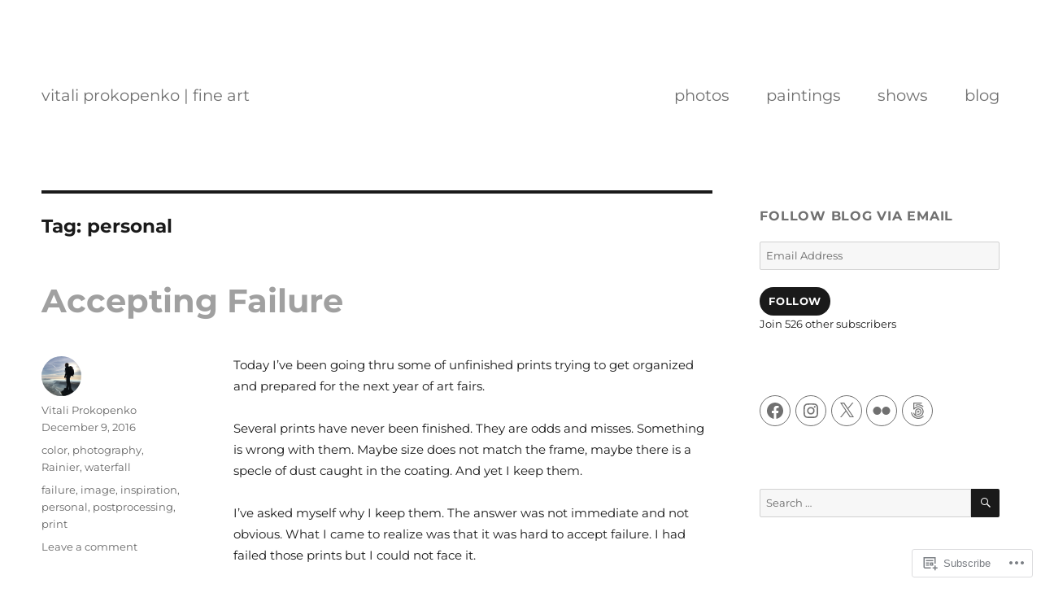

--- FILE ---
content_type: text/css;charset=utf-8
request_url: https://s0.wp.com/?custom-css=1&csblog=Rkfj&cscache=6&csrev=123
body_size: 659
content:
body{background-color:#fff;font-size:15px}.site{max-width:1320px;width:100%;margin:0 auto}.site-inner{width:92%;margin:auto}.site-header{padding:0;padding-top:105px;padding-bottom:105px}.site-title{font-size:130%;font-style:normal;font-weight:400}#site-navigation.main-navigation{margin:0!important}.primary-menu:before,.primary-menu:after{display:none;visibility:hidden}.site-header-menu{width:400px}.main-navigation ul{display:flex;flex-flow:row;justify-content:space-between;width:400px}.main-navigation .primary-menu>li{float:none}.menu-item a{font-size:130%;padding:0}body,button,input,select,textarea{font-family:Montserrat, "Helvetica Neue", sans-serif}.site-header-main{display:flex;justify-content:space-between}.site-branding,.site-header-menu,.header-image{margin:0}.site-branding .site-title a,.widget .widget-title{color:#707070}.entry-title a{color:#a0a0a0}.site-content{padding:0}.widget{border-top:0}.widget.jetpack_widget_social_icons li a{color:#707070}.widget.jetpack_widget_social_icons li a:hover{border-color:#87AFBF}.widget.jetpack_widget_social_icons li a svg:hover{fill:#87AFBF}.main-navigation a{color:#707070;line-height:normal}.main-navigation .current-menu-item>a,.main-navigation .current-menu-item>a:hover,.main-navigation .current-menu-ancestor>a,.main-navigation .current-menu-ancestor>a:hover{font-weight:400;color:#CFB79F}a,a:visited,a:active,a:focus,a:hover{outline:none;text-decoration:none}::-webkit-scrollbar{width:24px}::-webkit-scrollbar-track{border-left:solid 1px #f0f0f0}::-webkit-scrollbar-thumb{background:transparent;border-left:1px solid #707070}::-webkit-scrollbar-thumb:hover{border-color:#87AFBF;background-color:#EFF7FF}@media (max-width: 1024px),only screen and (max-width: 1024px),only screen and (max-device-width: 1024px){.site-header-menu{display:block;width:100%;margin-top:20px}.menu-toggle{display:none}.site-header-main{justify-content:center}.site-header{padding-top:40px;padding-bottom:40px;flex-direction:column;justify-content:center;margin:0;width:100%}.site-branding,.site-title{width:100%}.site-branding .site-title a{display:block;width:100%;text-align:center}.main-navigation ul{width:100%;justify-content:space-around}.main-navigation li{border:0}.main-navigation .primary-menu{border:0}}@media (max-width: 480px),only screen and (max-width: 480px),only screen and (max-device-width: 480px){.site-inner{width:100%}body{font-size:14px !important}.entry-content{font-size:120%}}